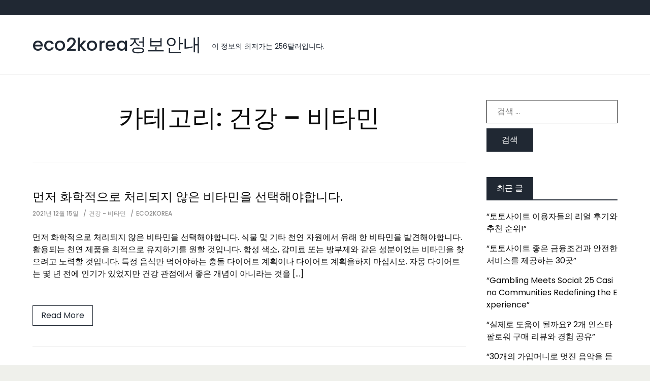

--- FILE ---
content_type: text/html; charset=UTF-8
request_url: https://eco2korea.co.kr/?cat=32
body_size: 10201
content:
<!doctype html>
<html lang="ko-KR">
<head>
	<meta charset="UTF-8">
	<meta name="viewport" content="width=device-width, initial-scale=1">
	<!--2021-04-26 eco2korea-->
	<meta name="naver-site-verification" content="5385a8fc64924fa1e8d43a4bb914831641508c22" />
	<meta name="google-site-verification" content="RnihJ9NHhiFLcYah27RD-7spnaD8EVX8dnnc_6yEjXQ" />
	<title>건강 - 비타민 Archives - eco2korea정보안내</title>

<!-- This site is optimized with the Yoast SEO plugin v12.6.2 - https://yoast.com/wordpress/plugins/seo/ -->
<meta name="robots" content="max-snippet:-1, max-image-preview:large, max-video-preview:-1"/>
<link rel="canonical" href="https://eco2korea.co.kr/?cat=32" />
<meta property="og:locale" content="ko_KR" />
<meta property="og:type" content="object" />
<meta property="og:title" content="건강 - 비타민 Archives - eco2korea정보안내" />
<meta property="og:url" content="https://eco2korea.co.kr/?cat=32" />
<meta property="og:site_name" content="eco2korea정보안내" />
<meta name="twitter:card" content="summary_large_image" />
<meta name="twitter:title" content="건강 - 비타민 Archives - eco2korea정보안내" />
<script type='application/ld+json' class='yoast-schema-graph yoast-schema-graph--main'>{"@context":"https://schema.org","@graph":[{"@type":"WebSite","@id":"https://eco2korea.co.kr/#website","url":"https://eco2korea.co.kr/","name":"eco2korea\uc815\ubcf4\uc548\ub0b4","description":"\uc774 \uc815\ubcf4\uc758 \ucd5c\uc800\uac00\ub294 256\ub2ec\ub7ec\uc785\ub2c8\ub2e4.","potentialAction":{"@type":"SearchAction","target":"https://eco2korea.co.kr/?s={search_term_string}","query-input":"required name=search_term_string"}},{"@type":"CollectionPage","@id":"https://eco2korea.co.kr/?cat=32#webpage","url":"https://eco2korea.co.kr/?cat=32","inLanguage":"ko-KR","name":"\uac74\uac15 - \ube44\ud0c0\ubbfc Archives - eco2korea\uc815\ubcf4\uc548\ub0b4","isPartOf":{"@id":"https://eco2korea.co.kr/#website"}}]}</script>
<!-- / Yoast SEO plugin. -->

<link rel='dns-prefetch' href='//fonts.googleapis.com' />
<link rel='dns-prefetch' href='//s.w.org' />
<link rel="alternate" type="application/rss+xml" title="eco2korea정보안내 &raquo; 피드" href="https://eco2korea.co.kr/?feed=rss2" />
<link rel="alternate" type="application/rss+xml" title="eco2korea정보안내 &raquo; 댓글 피드" href="https://eco2korea.co.kr/?feed=comments-rss2" />
<link rel="alternate" type="application/rss+xml" title="eco2korea정보안내 &raquo; 건강 - 비타민 카테고리 피드" href="https://eco2korea.co.kr/?feed=rss2&#038;cat=32" />
		<script type="text/javascript">
			window._wpemojiSettings = {"baseUrl":"https:\/\/s.w.org\/images\/core\/emoji\/12.0.0-1\/72x72\/","ext":".png","svgUrl":"https:\/\/s.w.org\/images\/core\/emoji\/12.0.0-1\/svg\/","svgExt":".svg","source":{"concatemoji":"https:\/\/eco2korea.co.kr\/wp-includes\/js\/wp-emoji-release.min.js?ver=5.2.11"}};
			!function(e,a,t){var n,r,o,i=a.createElement("canvas"),p=i.getContext&&i.getContext("2d");function s(e,t){var a=String.fromCharCode;p.clearRect(0,0,i.width,i.height),p.fillText(a.apply(this,e),0,0);e=i.toDataURL();return p.clearRect(0,0,i.width,i.height),p.fillText(a.apply(this,t),0,0),e===i.toDataURL()}function c(e){var t=a.createElement("script");t.src=e,t.defer=t.type="text/javascript",a.getElementsByTagName("head")[0].appendChild(t)}for(o=Array("flag","emoji"),t.supports={everything:!0,everythingExceptFlag:!0},r=0;r<o.length;r++)t.supports[o[r]]=function(e){if(!p||!p.fillText)return!1;switch(p.textBaseline="top",p.font="600 32px Arial",e){case"flag":return s([55356,56826,55356,56819],[55356,56826,8203,55356,56819])?!1:!s([55356,57332,56128,56423,56128,56418,56128,56421,56128,56430,56128,56423,56128,56447],[55356,57332,8203,56128,56423,8203,56128,56418,8203,56128,56421,8203,56128,56430,8203,56128,56423,8203,56128,56447]);case"emoji":return!s([55357,56424,55356,57342,8205,55358,56605,8205,55357,56424,55356,57340],[55357,56424,55356,57342,8203,55358,56605,8203,55357,56424,55356,57340])}return!1}(o[r]),t.supports.everything=t.supports.everything&&t.supports[o[r]],"flag"!==o[r]&&(t.supports.everythingExceptFlag=t.supports.everythingExceptFlag&&t.supports[o[r]]);t.supports.everythingExceptFlag=t.supports.everythingExceptFlag&&!t.supports.flag,t.DOMReady=!1,t.readyCallback=function(){t.DOMReady=!0},t.supports.everything||(n=function(){t.readyCallback()},a.addEventListener?(a.addEventListener("DOMContentLoaded",n,!1),e.addEventListener("load",n,!1)):(e.attachEvent("onload",n),a.attachEvent("onreadystatechange",function(){"complete"===a.readyState&&t.readyCallback()})),(n=t.source||{}).concatemoji?c(n.concatemoji):n.wpemoji&&n.twemoji&&(c(n.twemoji),c(n.wpemoji)))}(window,document,window._wpemojiSettings);
		</script>
		<style type="text/css">
img.wp-smiley,
img.emoji {
	display: inline !important;
	border: none !important;
	box-shadow: none !important;
	height: 1em !important;
	width: 1em !important;
	margin: 0 .07em !important;
	vertical-align: -0.1em !important;
	background: none !important;
	padding: 0 !important;
}
</style>
	<link rel='stylesheet' id='pt-cv-public-style-css'  href='https://eco2korea.co.kr/wp-content/plugins/content-views-query-and-display-post-page/public/assets/css/cv.css?ver=2.3.2' type='text/css' media='all' />
<link rel='stylesheet' id='wp-block-library-css'  href='https://eco2korea.co.kr/wp-includes/css/dist/block-library/style.min.css?ver=5.2.11' type='text/css' media='all' />
<link rel='stylesheet' id='alera-style-css'  href='https://eco2korea.co.kr/wp-content/themes/alera/style.css?ver=5.2.11' type='text/css' media='all' />
<link rel='stylesheet' id='alera-google-fonts-css'  href='https://fonts.googleapis.com/css?family=Poppins:300,400,500,700&#038;display=swap' type='text/css' media='all' />
<link rel='stylesheet' id='alera-custom-style-css'  href='https://eco2korea.co.kr/wp-content/themes/alera/css/main.css?ver=1.0.0' type='text/css' media='all' />
<script type='text/javascript' src='https://eco2korea.co.kr/wp-includes/js/jquery/jquery.js?ver=1.12.4-wp'></script>
<script type='text/javascript' src='https://eco2korea.co.kr/wp-includes/js/jquery/jquery-migrate.min.js?ver=1.4.1'></script>
<link rel='https://api.w.org/' href='https://eco2korea.co.kr/index.php?rest_route=/' />
<link rel="EditURI" type="application/rsd+xml" title="RSD" href="https://eco2korea.co.kr/xmlrpc.php?rsd" />
<link rel="wlwmanifest" type="application/wlwmanifest+xml" href="https://eco2korea.co.kr/wp-includes/wlwmanifest.xml" /> 
<meta name="generator" content="WordPress 5.2.11" />
		<style type="text/css">.recentcomments a{display:inline !important;padding:0 !important;margin:0 !important;}</style>
		</head>

<body class="archive category category-32 hfeed">

    <a class="skip-link screen-reader-text" href="#main-content">Skip to content</a>

    <!-- HEADER -->
    <header class="header" role="banner">

        <div class="top-bar">
            <div class="container is-widescreen">
                <div class="columns">
                    <div class="column  has-text-centered-mobile">
                        <ul class="top-bar-contact-info">
                                                        
                                                        
                        </ul>
                    </div>
                    <div class="column">
                        <ul class="top-bar-social-icons has-text-centered-mobile">
                                                                                                                                                                                                                                                        </ul>
                    </div>
                </div>
            </div>
        </div>

        <div class="container is-widescreen">

            <nav class="navbar" role="navigation" aria-label="main navigation">
                <div class="navbar-brand">

                                        <div class="site-title">
                        <a href="https://eco2korea.co.kr/" rel="home">
                            eco2korea정보안내                        </a>
                    </div>
                                        <p class="site-description">이 정보의 최저가는 256달러입니다.</p>
                                        
                    <button type="button" class="navbar-burger burger" aria-label="menu" aria-expanded="false" data-target="mainNavbar">
                        <span aria-hidden="true"></span>
                        <span aria-hidden="true"></span>
                        <span aria-hidden="true"></span>
                    </button>

                </div>

                <div id="mainNavbar" class="navbar-menu">

                    <div class="navbar-end">
                        <div id="primary-menu" class="navbar-menu"></div>
                    </div>

                </div>
            </nav>

        </div>
    </header>
    <!-- ./HEADER -->
        
    <section class="content-area" id="main-content">

        <div class="container is-widescreen">

            <div class="columns is-variable is-8">

                <div class="column is-9">

                    <main class="site-content">

                    
                        <header class="page-header">
                            <h1 class="page-title">카테고리: 건강 &#8211; 비타민</h1>                        </header>

                        
<article id="post-5471" class="post-5471 post type-post status-publish format-standard hentry category-32">

    
        
        <header class="post-header">
            <h2 class="post-title"><a href="https://eco2korea.co.kr/?p=5471" rel="bookmark">먼저 화학적으로 처리되지 않은 비타민을 선택해야합니다.</a></h2>            <ul class="post-meta-details"><li><a href="https://eco2korea.co.kr/?p=5471" rel="bookmark"><time class="entry-date published updated" datetime="2021-12-15T17:31:54+09:00">2021년 12월 15일</time></a></li><li><a href="https://eco2korea.co.kr/?cat=32" rel="category">건강 - 비타민</a></li><li><a href="https://eco2korea.co.kr/?author=1">eco2korea</a></li></ul>        </header>

    
	<div class="post-content">
		<p>먼저 화학적으로 처리되지 않은 비타민을 선택해야합니다. 식물 및 기타 천연 자원에서 유래 한 비타민을 발견해야합니다. 활용되는 천연 제품을 최적으로 유지하기를 원할 것입니다. 합성 색소, 감미료 또는 방부제와 같은 성분이없는 비타민을 찾으려고 노력할 것입니다. 특정 음식만 먹어야하는 충돌 다이어트 계획이나 다이어트 계획을하지 마십시오. 자몽 다이어트는 몇 년 전에 인기가 있었지만 건강 관점에서 좋은 개념이 아니라는 것을 [&hellip;]</p>
	</div>

            <a href="https://eco2korea.co.kr/?p=5471" class="button button-bordered">Read More</a>
    
</article>

<article id="post-4302" class="post-4302 post type-post status-publish format-standard hentry category-32">

    
        
        <header class="post-header">
            <h2 class="post-title"><a href="https://eco2korea.co.kr/?p=4302" rel="bookmark">비타민 B과에 속하는 사람들은 광대하며 B1, B2, B3, B6, B12를 포함한다</a></h2>            <ul class="post-meta-details"><li><a href="https://eco2korea.co.kr/?p=4302" rel="bookmark"><time class="entry-date published" datetime="2021-10-29T17:00:01+09:00">2021년 10월 29일</time><time class="updated" datetime="2021-10-29T17:00:27+09:00">2021년 10월 29일</time></a></li><li><a href="https://eco2korea.co.kr/?cat=32" rel="category">건강 - 비타민</a></li><li><a href="https://eco2korea.co.kr/?author=1">eco2korea</a></li></ul>        </header>

    
	<div class="post-content">
		<p>비타민 B과에 속하는 사람들은 방대하고 B1, B2, B3, B6, B12를 포함한다 https://search.daum.net/search?w=tot&amp;q=전담액상사이트 . 각각의 연료 첨가제 역할을 당신의 건강 B1과 함께 한다. 각각의 역할은 당신의 식욕을 안정시킨다. 남성은 매일 15mg을 섭취해야 하고 여성은 11mg B2가 당신의 에너지를 필요로 하고 또한 건강한 피부를 촉진한다. 여성은 매일 83mg을 필요로 한다. 당신의 몸은 B3를 생산하지만, 당신은 더 많은 [&hellip;]</p>
	</div>

            <a href="https://eco2korea.co.kr/?p=4302" class="button button-bordered">Read More</a>
    
</article>

<article id="post-1972" class="post-1972 post type-post status-publish format-standard hentry category-32">

    
        
        <header class="post-header">
            <h2 class="post-title"><a href="https://eco2korea.co.kr/?p=1972" rel="bookmark">비타민 B- 식품의 소화에 도움이 되는 12가지 비타민 B가 있는데, 이것은 세포 수준에서 에너지를 생산하고, 내장 장기를 해독하고, 신경 기능을 돕고, 혈류 내부의 산소 수준을 향상시키는 것이다.</a></h2>            <ul class="post-meta-details"><li><a href="https://eco2korea.co.kr/?p=1972" rel="bookmark"><time class="entry-date published" datetime="2021-07-03T16:56:17+09:00">2021년 7월 3일</time><time class="updated" datetime="2021-07-03T16:56:18+09:00">2021년 7월 3일</time></a></li><li><a href="https://eco2korea.co.kr/?cat=32" rel="category">건강 - 비타민</a></li><li><a href="https://eco2korea.co.kr/?author=1">eco2korea</a></li></ul>        </header>

    
	<div class="post-content">
		<p>비타민 B- 식품의 소화에 도움이 되는 12가지 비타민 B가 있는데, 이것은 세포 수준에서 에너지를 생산하고, 내장 장기를 해독하고, 신경 기능을 돕고, 혈류 내부의 산소 수준을 향상시키는 것이다. 두 개의 태아 비타민은 동일하지 않다; 몇몇의 연구들뿐만 아니라 몇몇 임산부들은 어떤 임산부들의 몸이 비타민에 의해 공급되는 영양소에 대해 반드시 모든 것을 흡수하지 않는다는 것을 보여주지 않을 수도 [&hellip;]</p>
	</div>

            <a href="https://eco2korea.co.kr/?p=1972" class="button button-bordered">Read More</a>
    
</article>

<article id="post-1970" class="post-1970 post type-post status-publish format-standard hentry category-32">

    
        
        <header class="post-header">
            <h2 class="post-title"><a href="https://eco2korea.co.kr/?p=1970" rel="bookmark">이 비타민의 장점은 건강한 소화기, 신경계 증가, 건강한 피부, 그리고 신진대사의 현저한 개선을 포함한다.</a></h2>            <ul class="post-meta-details"><li><a href="https://eco2korea.co.kr/?p=1970" rel="bookmark"><time class="entry-date published" datetime="2021-07-03T16:10:54+09:00">2021년 7월 3일</time><time class="updated" datetime="2021-07-03T16:10:55+09:00">2021년 7월 3일</time></a></li><li><a href="https://eco2korea.co.kr/?cat=32" rel="category">건강 - 비타민</a></li><li><a href="https://eco2korea.co.kr/?author=1">eco2korea</a></li></ul>        </header>

    
	<div class="post-content">
		<p>이 비타민의 장점은 건강한 소화기, 신경계 증가, 건강한 피부, 그리고 대사의 현저한 개선을 포함한다. 남성들은 보충제를 통해 약 19mg을 필요로 하는 반면, 여성들은 약 15mg의 비타민 B6를 복용해야 한다. 반면에 여성들은 분명히 생각하고 호르몬 활동을 지원하며 다시 https://www.washingtonpost.com/newssearch/?query=LG정수기렌탈 한번 당신의 방어 시스템을 지원해야 한다. 남성들은 매일 2mg을 복용해야 하고 여성들은 16을 목표로 해야 한다. 마지막으로, [&hellip;]</p>
	</div>

            <a href="https://eco2korea.co.kr/?p=1970" class="button button-bordered">Read More</a>
    
</article>

<article id="post-1442" class="post-1442 post type-post status-publish format-standard hentry category-32">

    
        
        <header class="post-header">
            <h2 class="post-title"><a href="https://eco2korea.co.kr/?p=1442" rel="bookmark">비타민 C는 표피 주름을 무상으로 유지하는 데 효과가 있는 것으로 입증된 또 다른 잘 알려진 비타민이다</a></h2>            <ul class="post-meta-details"><li><a href="https://eco2korea.co.kr/?p=1442" rel="bookmark"><time class="entry-date published" datetime="2021-06-17T11:57:15+09:00">2021년 6월 17일</time><time class="updated" datetime="2021-06-17T11:57:17+09:00">2021년 6월 17일</time></a></li><li><a href="https://eco2korea.co.kr/?cat=32" rel="category">건강 - 비타민</a></li><li><a href="https://eco2korea.co.kr/?author=1">eco2korea</a></li></ul>        </header>

    
	<div class="post-content">
		<p>비타민 C는 표피 주름을 유지하는데 효과가 있는 것으로 입증된 또 다른 잘 알려진 비타민으로 비타민 C는 피부를 보호하고 많은 복잡한 심혈관 질환을 예방하며 암 의사들조차도 종종 그것을 전반적인 건강에 이상적인 비타 https://www.thefreedictionary.com/로열젤리 민으로 볼 수 있다. 오렌지, 토마토, 레몬, 구아바, 파파야와 같은 이 비타민을 함유하고 있는 대부분의 과일과 채소는 물론 딸기가 편안한 수준으로 식단에 첨가될 [&hellip;]</p>
	</div>

            <a href="https://eco2korea.co.kr/?p=1442" class="button button-bordered">Read More</a>
    
</article>

<article id="post-755" class="post-755 post type-post status-publish format-standard hentry category-32">

    
        
        <header class="post-header">
            <h2 class="post-title"><a href="https://eco2korea.co.kr/?p=755" rel="bookmark">&#8220;식사라도 해야 하나?&#8221;라고 묻는군요</a></h2>            <ul class="post-meta-details"><li><a href="https://eco2korea.co.kr/?p=755" rel="bookmark"><time class="entry-date published" datetime="2021-05-22T11:07:07+09:00">2021년 5월 22일</time><time class="updated" datetime="2021-05-22T11:07:09+09:00">2021년 5월 22일</time></a></li><li><a href="https://eco2korea.co.kr/?cat=32" rel="category">건강 - 비타민</a></li><li><a href="https://eco2korea.co.kr/?author=1">eco2korea</a></li></ul>        </header>

    
	<div class="post-content">
		<p>식이요법을 해야 하나요? 영양분이 풍부한 음식을 충분히 섭취해야 하고, 반드시 비타민이 필요하지 않으며, 많은 얇은 프로그램들이 음식 섭취를 줄여야 하고, 또한 비타민이 필요한 모든 비타민을 섭취하지 못할 수도 있다. 비타민은 신진대사를 조절하는 화합물일 뿐만 아니라 부족하게 나올 수도 있다. 여러분이 잘 알고 있는 광물 중 하나는 석회질이다. 우리는 여러분의 뼈를 위해 그것이 필요하다. 그리고 자전거 [&hellip;]</p>
	</div>

            <a href="https://eco2korea.co.kr/?p=755" class="button button-bordered">Read More</a>
    
</article>

<article id="post-703" class="post-703 post type-post status-publish format-standard hentry category-32">

    
        
        <header class="post-header">
            <h2 class="post-title"><a href="https://eco2korea.co.kr/?p=703" rel="bookmark">어떤 사람들은 의사가 처방한 태아 비타민을 먹는 것이 훨씬 더 낫다고 논쟁한다</a></h2>            <ul class="post-meta-details"><li><a href="https://eco2korea.co.kr/?p=703" rel="bookmark"><time class="entry-date published" datetime="2021-05-21T12:54:13+09:00">2021년 5월 21일</time><time class="updated" datetime="2021-05-21T12:54:15+09:00">2021년 5월 21일</time></a></li><li><a href="https://eco2korea.co.kr/?cat=32" rel="category">건강 - 비타민</a></li><li><a href="https://eco2korea.co.kr/?author=1">eco2korea</a></li></ul>        </header>

    
	<div class="post-content">
		<p>어떤 사람들은 의사가 처방한 태아 비타민을 먹는 것이 훨씬 낫다고 논쟁하지만, 이것은 반드시 이상적인 경우는 아니지만, 처방된 비타민이 상점에서 접근할 수 있고 처방전이 당신의 보험에 적용되지 않는다면 의사에게 이것에 대해 물어보아라. 아마도 가게에서 구입한 브랜드와 함께 상당한 돈을 절약하기에 완벽할 것이다. 아마도 가장 중요한 것은 비타민의 성분일 것이다. 그리고 그들이 빨리 흡수하든, 아니면 빨리 흡수하든. [&hellip;]</p>
	</div>

            <a href="https://eco2korea.co.kr/?p=703" class="button button-bordered">Read More</a>
    
</article>

<article id="post-362" class="post-362 post type-post status-publish format-standard hentry category-32">

    
        
        <header class="post-header">
            <h2 class="post-title"><a href="https://eco2korea.co.kr/?p=362" rel="bookmark">수천 년 동안 문화는 우리의 식사와 전반적인 건강 사이의 웹사이트 링크를 매우 잘 알고 있었다.</a></h2>            <ul class="post-meta-details"><li><a href="https://eco2korea.co.kr/?p=362" rel="bookmark"><time class="entry-date published" datetime="2021-05-08T01:37:22+09:00">2021년 5월 8일</time><time class="updated" datetime="2021-05-08T01:37:23+09:00">2021년 5월 8일</time></a></li><li><a href="https://eco2korea.co.kr/?cat=32" rel="category">건강 - 비타민</a></li><li><a href="https://eco2korea.co.kr/?author=1">eco2korea</a></li></ul>        </header>

    
	<div class="post-content">
		<p>수천 년 동안의 문화는 우리의 식사와 전반적인 건강 사이의 웹사이트 연결고리를 극도로 인식할 수 있었다. 소위 중국의 치유자들은 선택된 유형의 음식들이 당신의 시스템의 에너지를 활성화시키는 것을 도울 수 있게 만들었다. 고대 인도인과 그리스인, 이집트인, 로마인들은 특정 음식에서 치유 특성을 보았다. 새로운 세포를 만드는 데 필수적인 엽산과 DNA와 RNA를 특별히 개발하는데 도움이 될 수 있다. 심장병으로부터 [&hellip;]</p>
	</div>

            <a href="https://eco2korea.co.kr/?p=362" class="button button-bordered">Read More</a>
    
</article>

                    </main>

                </div>

                <div class="column is-3">
                    
<aside class="sidebar" role="complementary">
	<section id="search-2" class="widget widget_search"><form role="search" method="get" class="search-form" action="https://eco2korea.co.kr/">
				<label>
					<span class="screen-reader-text">다음 검색:</span>
					<input type="search" class="search-field" placeholder="검색 &hellip;" value="" name="s" />
				</label>
				<input type="submit" class="search-submit" value="검색" />
			</form></section>		<section id="recent-posts-2" class="widget widget_recent_entries">		<h2 class="widget-title"><span class="widget-title-text">최근 글</span></h2>		<ul>
											<li>
					<a href="https://eco2korea.co.kr/?p=26469">&#8220;토토사이트 이용자들의 리얼 후기와 추천 순위!&#8221;</a>
									</li>
											<li>
					<a href="https://eco2korea.co.kr/?p=26467">&#8220;토토사이트 좋은 금융조건과 안전한 서비스를 제공하는 30곳&#8221;</a>
									</li>
											<li>
					<a href="https://eco2korea.co.kr/?p=26465">&#8220;Gambling Meets Social: 25 Casino Communities Redefining the Experience&#8221;</a>
									</li>
											<li>
					<a href="https://eco2korea.co.kr/?p=26463">&#8220;실제로 도움이 될까요? 2개 인스타 팔로워 구매 리뷰와 경험 공유&#8221;</a>
									</li>
											<li>
					<a href="https://eco2korea.co.kr/?p=26461">&#8220;30개의 가입머니로 멋진 음악을 듣고 감성을 충전하다&#8221;</a>
									</li>
					</ul>
		</section><section id="recent-comments-2" class="widget widget_recent_comments"><h2 class="widget-title"><span class="widget-title-text">최근 댓글</span></h2><ul id="recentcomments"></ul></section><section id="archives-2" class="widget widget_archive"><h2 class="widget-title"><span class="widget-title-text">글 목록</span></h2>		<ul>
				<li><a href='https://eco2korea.co.kr/?m=202402'>2024년 2월</a></li>
	<li><a href='https://eco2korea.co.kr/?m=202401'>2024년 1월</a></li>
	<li><a href='https://eco2korea.co.kr/?m=202310'>2023년 10월</a></li>
	<li><a href='https://eco2korea.co.kr/?m=202309'>2023년 9월</a></li>
	<li><a href='https://eco2korea.co.kr/?m=202308'>2023년 8월</a></li>
	<li><a href='https://eco2korea.co.kr/?m=202307'>2023년 7월</a></li>
	<li><a href='https://eco2korea.co.kr/?m=202306'>2023년 6월</a></li>
	<li><a href='https://eco2korea.co.kr/?m=202305'>2023년 5월</a></li>
	<li><a href='https://eco2korea.co.kr/?m=202304'>2023년 4월</a></li>
	<li><a href='https://eco2korea.co.kr/?m=202303'>2023년 3월</a></li>
	<li><a href='https://eco2korea.co.kr/?m=202302'>2023년 2월</a></li>
	<li><a href='https://eco2korea.co.kr/?m=202301'>2023년 1월</a></li>
	<li><a href='https://eco2korea.co.kr/?m=202212'>2022년 12월</a></li>
	<li><a href='https://eco2korea.co.kr/?m=202211'>2022년 11월</a></li>
	<li><a href='https://eco2korea.co.kr/?m=202210'>2022년 10월</a></li>
	<li><a href='https://eco2korea.co.kr/?m=202209'>2022년 9월</a></li>
	<li><a href='https://eco2korea.co.kr/?m=202208'>2022년 8월</a></li>
	<li><a href='https://eco2korea.co.kr/?m=202207'>2022년 7월</a></li>
	<li><a href='https://eco2korea.co.kr/?m=202206'>2022년 6월</a></li>
	<li><a href='https://eco2korea.co.kr/?m=202205'>2022년 5월</a></li>
	<li><a href='https://eco2korea.co.kr/?m=202204'>2022년 4월</a></li>
	<li><a href='https://eco2korea.co.kr/?m=202203'>2022년 3월</a></li>
	<li><a href='https://eco2korea.co.kr/?m=202202'>2022년 2월</a></li>
	<li><a href='https://eco2korea.co.kr/?m=202201'>2022년 1월</a></li>
	<li><a href='https://eco2korea.co.kr/?m=202112'>2021년 12월</a></li>
	<li><a href='https://eco2korea.co.kr/?m=202111'>2021년 11월</a></li>
	<li><a href='https://eco2korea.co.kr/?m=202110'>2021년 10월</a></li>
	<li><a href='https://eco2korea.co.kr/?m=202109'>2021년 9월</a></li>
	<li><a href='https://eco2korea.co.kr/?m=202108'>2021년 8월</a></li>
	<li><a href='https://eco2korea.co.kr/?m=202107'>2021년 7월</a></li>
	<li><a href='https://eco2korea.co.kr/?m=202106'>2021년 6월</a></li>
	<li><a href='https://eco2korea.co.kr/?m=202105'>2021년 5월</a></li>
	<li><a href='https://eco2korea.co.kr/?m=202104'>2021년 4월</a></li>
		</ul>
			</section><section id="categories-2" class="widget widget_categories"><h2 class="widget-title"><span class="widget-title-text">카테고리</span></h2>		<ul>
				<li class="cat-item cat-item-31"><a href="https://eco2korea.co.kr/?cat=31">가정, 가족 &#8211; 가정보안</a>
</li>
	<li class="cat-item cat-item-23"><a href="https://eco2korea.co.kr/?cat=23">가정, 가족 &#8211; 반려견 훈련</a>
</li>
	<li class="cat-item cat-item-17"><a href="https://eco2korea.co.kr/?cat=17">가정, 가족 &#8211; 방역</a>
</li>
	<li class="cat-item cat-item-64"><a href="https://eco2korea.co.kr/?cat=64">가정, 가족 &#8211; 배관</a>
</li>
	<li class="cat-item cat-item-56"><a href="https://eco2korea.co.kr/?cat=56">가정, 가족 &#8211; 사무용가구</a>
</li>
	<li class="cat-item cat-item-83"><a href="https://eco2korea.co.kr/?cat=83">가정, 가족 &#8211; 원예(가드닝)</a>
</li>
	<li class="cat-item cat-item-52"><a href="https://eco2korea.co.kr/?cat=52">가정, 가족 &#8211; 육아</a>
</li>
	<li class="cat-item cat-item-26"><a href="https://eco2korea.co.kr/?cat=26">가정, 가족 &#8211; 인테리어 디자인</a>
</li>
	<li class="cat-item cat-item-39"><a href="https://eco2korea.co.kr/?cat=39">가정, 가족 &#8211; 임신</a>
</li>
	<li class="cat-item cat-item-34"><a href="https://eco2korea.co.kr/?cat=34">건강 &#8211; 건강보험</a>
</li>
	<li class="cat-item cat-item-66"><a href="https://eco2korea.co.kr/?cat=66">건강 &#8211; 건강주스</a>
</li>
	<li class="cat-item cat-item-48"><a href="https://eco2korea.co.kr/?cat=48">건강 &#8211; 공황장애</a>
</li>
	<li class="cat-item cat-item-74"><a href="https://eco2korea.co.kr/?cat=74">건강 &#8211; 관절염</a>
</li>
	<li class="cat-item cat-item-46"><a href="https://eco2korea.co.kr/?cat=46">건강 &#8211; 근육</a>
</li>
	<li class="cat-item cat-item-60"><a href="https://eco2korea.co.kr/?cat=60">건강 &#8211; 기억력</a>
</li>
	<li class="cat-item cat-item-59"><a href="https://eco2korea.co.kr/?cat=59">건강 &#8211; 눈 관리(안과)</a>
</li>
	<li class="cat-item cat-item-70"><a href="https://eco2korea.co.kr/?cat=70">건강 &#8211; 다이어트</a>
</li>
	<li class="cat-item cat-item-62"><a href="https://eco2korea.co.kr/?cat=62">건강 &#8211; 당뇨</a>
</li>
	<li class="cat-item cat-item-9"><a href="https://eco2korea.co.kr/?cat=9">건강 &#8211; 마사지</a>
</li>
	<li class="cat-item cat-item-51"><a href="https://eco2korea.co.kr/?cat=51">건강 &#8211; 마스크</a>
</li>
	<li class="cat-item cat-item-41"><a href="https://eco2korea.co.kr/?cat=41">건강 &#8211; 불면증</a>
</li>
	<li class="cat-item cat-item-22"><a href="https://eco2korea.co.kr/?cat=22">건강 &#8211; 뷰티</a>
</li>
	<li class="cat-item cat-item-79"><a href="https://eco2korea.co.kr/?cat=79">건강 &#8211; 비뇨기과</a>
</li>
	<li class="cat-item cat-item-32 current-cat"><a href="https://eco2korea.co.kr/?cat=32">건강 &#8211; 비타민</a>
</li>
	<li class="cat-item cat-item-47"><a href="https://eco2korea.co.kr/?cat=47">건강 &#8211; 성형</a>
</li>
	<li class="cat-item cat-item-61"><a href="https://eco2korea.co.kr/?cat=61">건강 &#8211; 암</a>
</li>
	<li class="cat-item cat-item-81"><a href="https://eco2korea.co.kr/?cat=81">건강 &#8211; 영양(영양제)</a>
</li>
	<li class="cat-item cat-item-76"><a href="https://eco2korea.co.kr/?cat=76">건강 &#8211; 요통</a>
</li>
	<li class="cat-item cat-item-25"><a href="https://eco2korea.co.kr/?cat=25">건강 &#8211; 질염</a>
</li>
	<li class="cat-item cat-item-85"><a href="https://eco2korea.co.kr/?cat=85">건강 &#8211; 치과</a>
</li>
	<li class="cat-item cat-item-87"><a href="https://eco2korea.co.kr/?cat=87">건강 &#8211; 침(한의원)</a>
</li>
	<li class="cat-item cat-item-43"><a href="https://eco2korea.co.kr/?cat=43">건강 &#8211; 탈모</a>
</li>
	<li class="cat-item cat-item-13"><a href="https://eco2korea.co.kr/?cat=13">건강 &#8211; 피부관리</a>
</li>
	<li class="cat-item cat-item-49"><a href="https://eco2korea.co.kr/?cat=49">건강 &#8211; 피트니스</a>
</li>
	<li class="cat-item cat-item-16"><a href="https://eco2korea.co.kr/?cat=16">교육 &#8211; 대학</a>
</li>
	<li class="cat-item cat-item-42"><a href="https://eco2korea.co.kr/?cat=42">금융 &#8211; 개인금융</a>
</li>
	<li class="cat-item cat-item-88"><a href="https://eco2korea.co.kr/?cat=88">금융 &#8211; 개인파산</a>
</li>
	<li class="cat-item cat-item-14"><a href="https://eco2korea.co.kr/?cat=14">금융 &#8211; 고용,채용</a>
</li>
	<li class="cat-item cat-item-67"><a href="https://eco2korea.co.kr/?cat=67">금융 &#8211; 생명보험</a>
</li>
	<li class="cat-item cat-item-68"><a href="https://eco2korea.co.kr/?cat=68">금융 &#8211; 신용카드</a>
</li>
	<li class="cat-item cat-item-89"><a href="https://eco2korea.co.kr/?cat=89">금융 &#8211; 일반보험</a>
</li>
	<li class="cat-item cat-item-71"><a href="https://eco2korea.co.kr/?cat=71">금융 &#8211; 주식</a>
</li>
	<li class="cat-item cat-item-82"><a href="https://eco2korea.co.kr/?cat=82">금융 &#8211; 주택담보대출</a>
</li>
	<li class="cat-item cat-item-54"><a href="https://eco2korea.co.kr/?cat=54">금융 &#8211; 직장인 대출</a>
</li>
	<li class="cat-item cat-item-30"><a href="https://eco2korea.co.kr/?cat=30">금융 &#8211; 채무정리</a>
</li>
	<li class="cat-item cat-item-8"><a href="https://eco2korea.co.kr/?cat=8">금융 &#8211; 투자</a>
</li>
	<li class="cat-item cat-item-19"><a href="https://eco2korea.co.kr/?cat=19">기술 &#8211; 블로그</a>
</li>
	<li class="cat-item cat-item-21"><a href="https://eco2korea.co.kr/?cat=21">기술 &#8211; 웹디자인</a>
</li>
	<li class="cat-item cat-item-35"><a href="https://eco2korea.co.kr/?cat=35">기술 &#8211; 웹호스팅</a>
</li>
	<li class="cat-item cat-item-36"><a href="https://eco2korea.co.kr/?cat=36">기술 &#8211; 컴퓨터</a>
</li>
	<li class="cat-item cat-item-40"><a href="https://eco2korea.co.kr/?cat=40">기술 &#8211; 프린터</a>
</li>
	<li class="cat-item cat-item-24"><a href="https://eco2korea.co.kr/?cat=24">기술 &#8211; 휴대폰</a>
</li>
	<li class="cat-item cat-item-86"><a href="https://eco2korea.co.kr/?cat=86">마케팅 &#8211; 다단계 마케팅</a>
</li>
	<li class="cat-item cat-item-7"><a href="https://eco2korea.co.kr/?cat=7">마케팅 &#8211; 소셜미디어 마케팅</a>
</li>
	<li class="cat-item cat-item-3"><a href="https://eco2korea.co.kr/?cat=3">마케팅 &#8211; 온라인마케팅</a>
</li>
	<li class="cat-item cat-item-77"><a href="https://eco2korea.co.kr/?cat=77">마케팅 &#8211; 유튜브 마케팅</a>
</li>
	<li class="cat-item cat-item-1"><a href="https://eco2korea.co.kr/?cat=1">미분류</a>
</li>
	<li class="cat-item cat-item-44"><a href="https://eco2korea.co.kr/?cat=44">법률 &#8211; 개인 상해</a>
</li>
	<li class="cat-item cat-item-27"><a href="https://eco2korea.co.kr/?cat=27">법률 &#8211; 변호사</a>
</li>
	<li class="cat-item cat-item-53"><a href="https://eco2korea.co.kr/?cat=53">비즈니스 &#8211; 목공</a>
</li>
	<li class="cat-item cat-item-15"><a href="https://eco2korea.co.kr/?cat=15">비즈니스 &#8211; 부동산 투자</a>
</li>
	<li class="cat-item cat-item-29"><a href="https://eco2korea.co.kr/?cat=29">비즈니스 &#8211; 자동차</a>
</li>
	<li class="cat-item cat-item-38"><a href="https://eco2korea.co.kr/?cat=38">비즈니스 &#8211; 해운 &amp; 항만</a>
</li>
	<li class="cat-item cat-item-72"><a href="https://eco2korea.co.kr/?cat=72">사회 &#8211; 결혼</a>
</li>
	<li class="cat-item cat-item-65"><a href="https://eco2korea.co.kr/?cat=65">사회 &#8211; 패션</a>
</li>
	<li class="cat-item cat-item-57"><a href="https://eco2korea.co.kr/?cat=57">쇼핑 &#8211; 신발</a>
</li>
	<li class="cat-item cat-item-10"><a href="https://eco2korea.co.kr/?cat=10">쇼핑 &#8211; 온라인쇼핑몰</a>
</li>
	<li class="cat-item cat-item-37"><a href="https://eco2korea.co.kr/?cat=37">쇼핑 &#8211; 쥬얼리</a>
</li>
	<li class="cat-item cat-item-18"><a href="https://eco2korea.co.kr/?cat=18">스포츠 &#8211; 농구(NBA)</a>
</li>
	<li class="cat-item cat-item-28"><a href="https://eco2korea.co.kr/?cat=28">스포츠 &#8211; 미식축구</a>
</li>
	<li class="cat-item cat-item-50"><a href="https://eco2korea.co.kr/?cat=50">스포츠 &#8211; 육상 &amp; 격투기</a>
</li>
	<li class="cat-item cat-item-2"><a href="https://eco2korea.co.kr/?cat=2">스포츠 &#8211; 축구</a>
</li>
	<li class="cat-item cat-item-5"><a href="https://eco2korea.co.kr/?cat=5">스포츠 &#8211; 해외야구(MLB)</a>
</li>
	<li class="cat-item cat-item-73"><a href="https://eco2korea.co.kr/?cat=73">애완동물 &#8211; 강아지</a>
</li>
	<li class="cat-item cat-item-33"><a href="https://eco2korea.co.kr/?cat=33">애완동물 &#8211; 고양이</a>
</li>
	<li class="cat-item cat-item-84"><a href="https://eco2korea.co.kr/?cat=84">엔터테인먼트 &#8211; 영화</a>
</li>
	<li class="cat-item cat-item-20"><a href="https://eco2korea.co.kr/?cat=20">엔터테인먼트 &#8211; 음악</a>
</li>
	<li class="cat-item cat-item-55"><a href="https://eco2korea.co.kr/?cat=55">오락 &#8211; 골프</a>
</li>
	<li class="cat-item cat-item-63"><a href="https://eco2korea.co.kr/?cat=63">오락 &#8211; 사진촬영</a>
</li>
	<li class="cat-item cat-item-78"><a href="https://eco2korea.co.kr/?cat=78">오락 &#8211; 여행</a>
</li>
	<li class="cat-item cat-item-4"><a href="https://eco2korea.co.kr/?cat=4">오락 &#8211; 온라인게임</a>
</li>
	<li class="cat-item cat-item-45"><a href="https://eco2korea.co.kr/?cat=45">오락 &#8211; 호텔</a>
</li>
	<li class="cat-item cat-item-6"><a href="https://eco2korea.co.kr/?cat=6">오락 &#8211; 확률게임</a>
</li>
	<li class="cat-item cat-item-58"><a href="https://eco2korea.co.kr/?cat=58">음식 &#8211; 디저트</a>
</li>
	<li class="cat-item cat-item-11"><a href="https://eco2korea.co.kr/?cat=11">음식 &#8211; 레스토랑</a>
</li>
	<li class="cat-item cat-item-75"><a href="https://eco2korea.co.kr/?cat=75">음식 &#8211; 와인</a>
</li>
	<li class="cat-item cat-item-69"><a href="https://eco2korea.co.kr/?cat=69">음식 &#8211; 커피</a>
</li>
	<li class="cat-item cat-item-80"><a href="https://eco2korea.co.kr/?cat=80">클래스 &#8211; 공예</a>
</li>
	<li class="cat-item cat-item-12"><a href="https://eco2korea.co.kr/?cat=12">클래스 &#8211; 마카롱</a>
</li>
		</ul>
			</section><section id="meta-2" class="widget widget_meta"><h2 class="widget-title"><span class="widget-title-text">그 밖의 기능</span></h2>			<ul>
						<li><a rel="nofollow" href="https://eco2korea.co.kr/wp-login.php">로그인</a></li>
			<li><a href="https://eco2korea.co.kr/?feed=rss2">글 <abbr title="Really Simple Syndication">RSS</abbr></a></li>
			<li><a href="https://eco2korea.co.kr/?feed=comments-rss2">댓글 <abbr title="Really Simple Syndication">RSS</abbr></a></li>
			<li><a href="https://wordpress.org/" title="이 블로그는 가장 앞선 개인 발행 도구인 워드프레스로 운영됩니다.">WordPress.org</a></li>			</ul>
			</section></aside><!-- #secondary -->
                </div>

            </div>

        </div>

    </section>


    <footer class="footer" role="contentinfo">
        <div class="container">
            <div class="columns is-variable is-8">
                <div class="column is-3">
                                    </div>
                <div class="column is-3">
                                    </div>
                <div class="column is-3">
                                    </div>
                <div class="column is-3">
		                            </div>
            </div>
        </div>
                        <div class="site-info has-text-align-center">
            &copy; 2021 - All rights reserved. Theme by Mobeen Abdullah        </div>
            </footer>

<script type='text/javascript'>
/* <![CDATA[ */
var PT_CV_PUBLIC = {"_prefix":"pt-cv-","page_to_show":"5","_nonce":"e2ede2d8f5","is_admin":"","is_mobile":"","ajaxurl":"https:\/\/eco2korea.co.kr\/wp-admin\/admin-ajax.php","lang":"","loading_image_src":"data:image\/gif;base64,R0lGODlhDwAPALMPAMrKygwMDJOTkz09PZWVla+vr3p6euTk5M7OzuXl5TMzMwAAAJmZmWZmZszMzP\/\/\/yH\/[base64]\/wyVlamTi3nSdgwFNdhEJgTJoNyoB9ISYoQmdjiZPcj7EYCAeCF1gEDo4Dz2eIAAAh+QQFCgAPACwCAAAADQANAAAEM\/DJBxiYeLKdX3IJZT1FU0iIg2RNKx3OkZVnZ98ToRD4MyiDnkAh6BkNC0MvsAj0kMpHBAAh+QQFCgAPACwGAAAACQAPAAAEMDC59KpFDll73HkAA2wVY5KgiK5b0RRoI6MuzG6EQqCDMlSGheEhUAgqgUUAFRySIgAh+QQFCgAPACwCAAIADQANAAAEM\/DJKZNLND\/[base64]"};
var PT_CV_PAGINATION = {"first":"\u00ab","prev":"\u2039","next":"\u203a","last":"\u00bb","goto_first":"Go to first page","goto_prev":"Go to previous page","goto_next":"Go to next page","goto_last":"Go to last page","current_page":"Current page is","goto_page":"Go to page"};
/* ]]> */
</script>
<script type='text/javascript' src='https://eco2korea.co.kr/wp-content/plugins/content-views-query-and-display-post-page/public/assets/js/cv.js?ver=2.3.2'></script>
<script type='text/javascript' src='https://eco2korea.co.kr/wp-content/themes/alera/js/custom.js?ver=1.0.0'></script>
<script type='text/javascript' src='https://eco2korea.co.kr/wp-content/themes/alera/js/navigation.js?ver=20151215'></script>
<script type='text/javascript' src='https://eco2korea.co.kr/wp-content/themes/alera/js/skip-link-focus-fix.js?ver=20151215'></script>
<script type='text/javascript' src='https://eco2korea.co.kr/wp-includes/js/wp-embed.min.js?ver=5.2.11'></script>

<script defer src="https://static.cloudflareinsights.com/beacon.min.js/vcd15cbe7772f49c399c6a5babf22c1241717689176015" integrity="sha512-ZpsOmlRQV6y907TI0dKBHq9Md29nnaEIPlkf84rnaERnq6zvWvPUqr2ft8M1aS28oN72PdrCzSjY4U6VaAw1EQ==" data-cf-beacon='{"version":"2024.11.0","token":"47d4a96cdd2e42afb07f9163bc54537f","r":1,"server_timing":{"name":{"cfCacheStatus":true,"cfEdge":true,"cfExtPri":true,"cfL4":true,"cfOrigin":true,"cfSpeedBrain":true},"location_startswith":null}}' crossorigin="anonymous"></script>
</body>
</html>
